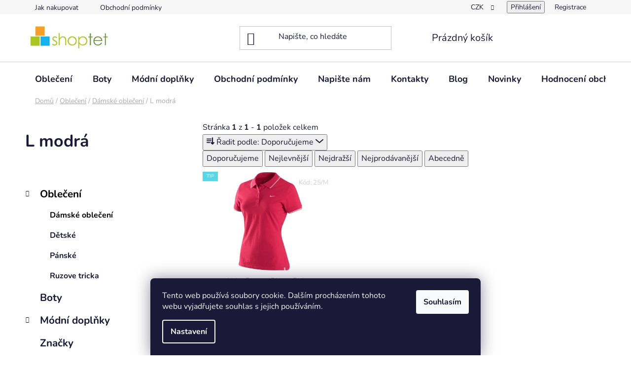

--- FILE ---
content_type: text/javascript
request_url: https://scripts.luigisbox.tech/LBX-59940.js
body_size: 460
content:
var cookiesEnabled=function(e){try{e.cookie="ct=1";var t=-1!==e.cookie.indexOf("ct=");return e.cookie="ct=1; expires=Thu, 01-Jan-1970 00:00:01 GMT",t}catch(i){return!1}}(document);!function(e,t,i){if(t){i&&("undefined"!=typeof Luigis&&(Luigis.lint=!0),sessionStorage.setItem("_lb_lint",'{"enable":true}'));var n=e.getElementsByTagName("head")[0],o=e.createElement("script");o.async=1,o.src="https://cdn.luigisbox.tech/beta-shoptet-cz.js",o.setAttribute("data-luigisbox-tracker-id","49208-59940"),n.appendChild(o)}}(document,cookiesEnabled,"undefined"!=typeof preview&&preview.read("version"));